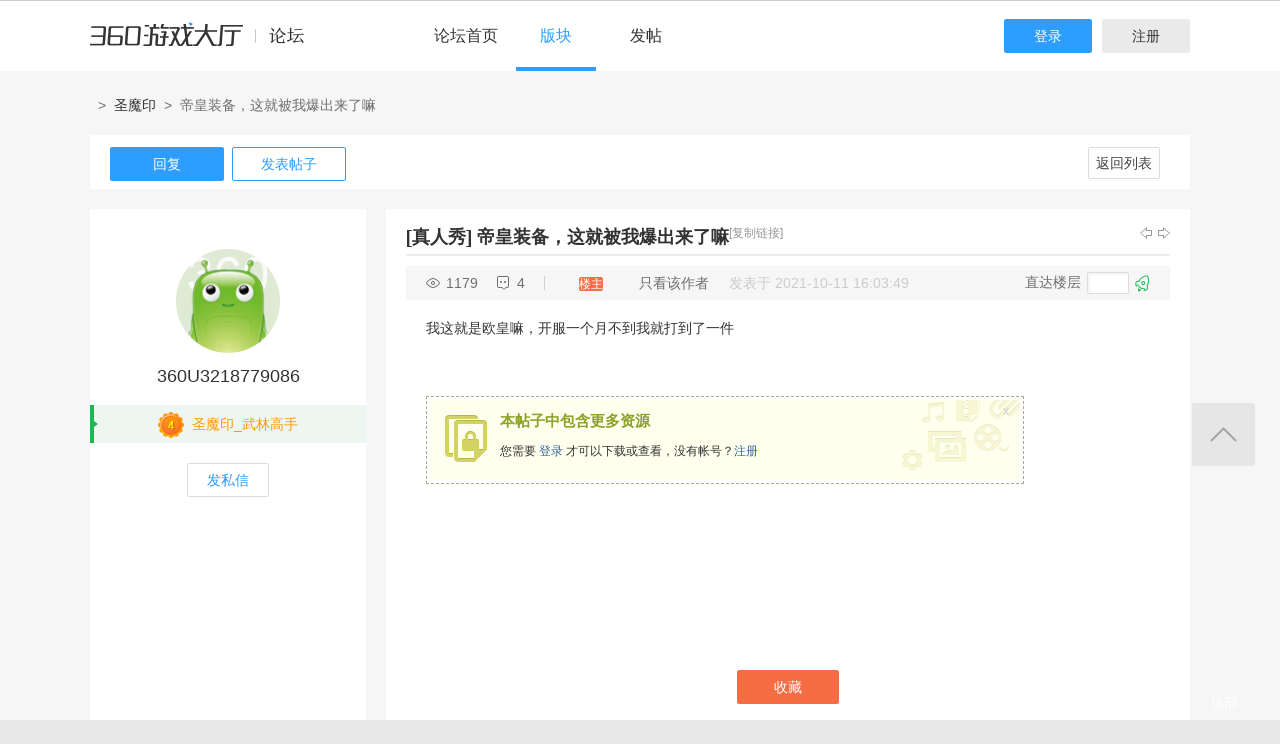

--- FILE ---
content_type: text/html; charset=utf-8
request_url: http://bbs.360game.360.cn/forum.php?mod=viewthread&tid=507507
body_size: 13737
content:

<!DOCTYPE html PUBLIC "-//W3C//DTD XHTML 1.0 Transitional//EN" "http://www.w3.org/TR/xhtml1/DTD/xhtml1-transitional.dtd">
<html xmlns="http://www.w3.org/1999/xhtml">
<head>
<meta http-equiv="Content-Type" content="text/html; charset=utf-8" />
<title>帝皇装备，这就被我爆出来了嘛 - 玩家交流 － 圣魔印官方论坛 -  360游戏论坛 </title>
<link href="http://bbs.360game.360.cn/forum.php?mod=viewthread&tid=507507" rel="canonical" />
<meta name="keywords" content="帝皇装备，这就被我爆出来了嘛" />
<meta name="description" content="我这就是欧皇嘛，开服一个月不到我就打到了一件 帝皇装备，这就被我爆出来了嘛 ,360游戏论坛" />
<meta name="author" content="Discuz! Team and Comsenz UI Team" />
<meta name="copyright" content="2001-2013 Comsenz Inc." />
<meta name="MSSmartTagsPreventParsing" content="True" />
<meta http-equiv="MSThemeCompatible" content="Yes" />
<base href="http://bbs.360game.360.cn/" />
    <link rel="stylesheet" type="text/css" href="data/xbox/cache/style_1_common.css?V4A" /><link rel="stylesheet" type="text/css" href="data/xbox/cache/style_1_bg.css?V4A" /><link rel="stylesheet" type="text/css" href="data/xbox/cache/style_1_forum_viewthread.css?V4A" />    <meta name="application-name" content="360游戏论坛" />
<meta name="msapplication-tooltip" content="360游戏论坛" />
<meta name="msapplication-task" content="name=论坛;action-uri=http://bbs.360game.360.cn/forum.php;icon-uri=http://bbs.360game.360.cn/static/image/common/bbs.ico" />
<link rel="archives" title="360游戏论坛" href="http://bbs.360game.360.cn/archiver/" />

    <link rel="stylesheet" type="text/css" href="http://s5.yx-s.com/!e28f1bfa/style.css" />
    <link rel="stylesheet" type="text/css" href="http://s7.qhres2.com/static/3937f4a009c16fd7.css" />
        <script type="text/javascript">var STYLEID = '1', STATICURL = 'static/', IMGDIR = 'static/image/common', VERHASH = 'V4A', charset = 'utf-8', discuz_uid = '0', cookiepre = 'gamebbs_2132_', cookiedomain = '', cookiepath = '/', showusercard = '1', attackevasive = '0', disallowfloat = 'newthread', creditnotice = '1|威望|,2|积分|', defaultstyle = '', REPORTURL = 'aHR0cDovL2Jicy4zNjBnYW1lLjM2MC5jbi9mb3J1bS5waHA/bW9kPXZpZXd0aHJlYWQmdGlkPTUwNzUwNw==', SITEURL = 'http://bbs.360game.360.cn/', JSPATH = 'static/js/', DYNAMICURL = '';</script>

    <script src="http://s8.yx-s.com/!58b63dd3/static/js/common.js" type="text/javascript"></script>
    <script src="http://s8.yx-s.com/!58b63dd3/static/js/jquery.js" type="text/javascript" type="text/javascript"></script>
    <script src="http://s5.qhres2.com/!4fd2f078/handlebars.min.js" type="text/javascript" type="text/javascript"></script>
    <script src="http://s6.yx-s.com/!2055be73/slider.js" type="text/javascript"></script>
<script src="http://s8.yx-s.com/!58b63dd3/static/js/forum.js" type="text/javascript"></script>

</head>

<body id="nv_forum" class="pg_viewthread" onkeydown="if(event.keyCode==27) return false;">
<div id="append_parent"></div><div id="ajaxwaitid"></div>
<div id="toptb" class="cl">
<div class="wp">
<div class="z">                    <!--<a href="javascript:;"  onclick="setHomepage('http://bbs.360game.360.cn/');">设为首页</a>-->                    <!--<a href="http://bbs.360game.360.cn/"  onclick="addFavorite(this.href, '360游戏论坛');return false;">收藏本站</a>--></div>
<div class="y">
<!--a id="switchblind" href="javascript:;" onclick="toggleBlind(this)" title="开启辅助访问" class="switchblind">开启辅助访问</a-->
<!--a href="javascript:;" id="switchwidth" onclick="widthauto(this)" title="切换到窄版" class="switchwidth">切换到窄版</a-->
                    </div>
</div>
</div>

        <ul id="myprompt_menu" class="p_pop" style="display: none;" onmousemove="showMenu({'ctrlid':'myprompt'});">
       </ul>

<div id="sslct_menu" class="cl p_pop" style="display: none;">
<span class="sslct_btn" onclick="extstyle('')" title="默认"><i></i></span><span class="sslct_btn" onclick="extstyle('./template/xboxbbs/style/t5')" title="蓝"><i style='background:#0053B9'></i></span>
<span class="sslct_btn" onclick="extstyle('./template/xboxbbs/style/t3')" title="橙"><i style='background:#FE9500'></i></span>
<span class="sslct_btn" onclick="extstyle('./template/xboxbbs/style/t1')" title="红"><i style='background:#BA350F'></i></span>
<span class="sslct_btn" onclick="extstyle('./template/xboxbbs/style/t2')" title="青"><i style='background:#429296'></i></span>
<span class="sslct_btn" onclick="extstyle('./template/xboxbbs/style/t4')" title="紫"><i style='background:#9934B7'></i></span>
</div>
<ul id="myitem_menu" class="p_pop" style="display: none;">
<li><a href="http://bbs.360game.360.cn/forum.php?mod=guide&amp;view=my">帖子</a></li>
<li><a href="http://bbs.360game.360.cn/home.php?mod=space&amp;do=favorite&amp;view=me">收藏</a></li>
<li><a href="http://bbs.360game.360.cn/home.php?mod=space&amp;do=friend">好友</a></li>
</ul><div id="qmenu_menu" class="p_pop blk" style="display: none;">
<div class="ptm pbw hm">
请 <a href="javascript:;" class="xi2" onclick="lsSubmit()"><strong>登录</strong></a> 后使用快捷导航<br />没有帐号？<a href="member.php?mod=register.php" class="xi2 xw1">注册</a>
</div>
<div id="fjump_menu" class="btda"></div></div>        <!--header-->
        <!--
        <div class="s_header">
            <div class="s_main">
                <p class="loc">
                    <a href="http://360game.360.cn" target="_blank" class="home">游戏大厅首页</a>
                </p>
            </div>
        </div>
        -->
        <!--header结束-->
        <!--导航-->
        <div class="s_menu">
            <div class="s_main clearfix" style="position:relative;">
                <a target="_blank" class="logo">360游戏中心论坛</a>
                <div class="nav clearfix">
                    <a href="http://bbs.360game.360.cn" target="_blank" data-bk="xbox-bbs-index" class="abb_btn ">论坛首页 </a>
                    <span class="m_b cur">
                        <a href="javascript:;" class="abb_btn">版块</a>
                            <div class="bor yxList clearfix all_forums" data-bk="xbox-bbs-bk">
        <p class="yx_tab">
        <span class="myList" style="display:none;margin-right:8px; padding-right:8px;"><a data-group="myforums" href="javascript:;">我常逛的</a></span>
        <span class="bbsList"  style="background:none;"><a data-group="LTLB" href="javascript:;">论坛列表</a></span>
    </p>
    <div class="yx_tag">
        <ul id="myforums" data-group="myforums" style="display:none;">
        </ul>
        <ul id="bbsList" data-group="LTLB" style="display:none">
            <li>
                <span></span>
                <p>
                                        <a href="forum-2794-2795-1.html" target="_blank">逃跑吧！少年</a>
                                        <a href="forum-2790-2792-1.html" target="_blank">三国群将传</a>
                                        <a href="forum-2786-2787-1.html" target="_blank">百战沙城</a>
                                        <a href="forum-2782-2783-1.html" target="_blank">战争策略专区</a>
                                        <a href="forum-2779-2780-1.html" target="_blank">三界</a>
                                        <a href="forum-2775-2776-1.html" target="_blank">皇上吉祥2</a>
                                        <a href="forum-2772-2773-1.html" target="_blank">梦幻花园</a>
                                        <a href="forum-2767-2770-1.html" target="_blank">双生幻想</a>
                                        <a href="forum-2766-2768-1.html" target="_blank">梦幻家园</a>
                                        <a href="forum-2763-2764-1.html" target="_blank">伏妖绘卷</a>
                                        <a href="forum-2759-2761-1.html" target="_blank">塞尔之光</a>
                                        <a href="forum-2756-2757-1.html" target="_blank">热门网络游戏综合讨论区</a>
                                        <a href="forum-2751-2754-1.html" target="_blank">冰火启示录</a>
                                        <a href="forum-2748-2749-1.html" target="_blank">七雄纷争</a>
                                        <a href="forum-2742-2746-1.html" target="_blank">仙梦奇缘</a>
                                        <a href="forum-2729-2732-1.html" target="_blank">诛仙</a>
                                        <a href="forum-2728-2730-1.html" target="_blank">青云诀2</a>
                                        <a href="forum-2724-2727-1.html" target="_blank">圣魔印</a>
                                        <a href="forum-2721-2722-1.html" target="_blank">原始传奇网页版</a>
                                        <a href="forum-2718-2719-1.html" target="_blank">新神魔大陆</a>
                                        <a href="forum-2710-2713-1.html" target="_blank">少年三国志2</a>
                                        <a href="forum-2707-2708-1.html" target="_blank">神将屠龙</a>
                                        <a href="forum-2701-2702-1.html" target="_blank">全民仙战</a>
                                        <a href="forum-2696-2699-1.html" target="_blank">天命神话</a>
                                        <a href="forum-2686-2687-1.html" target="_blank">传奇国度</a>
                                        <a href="forum-2683-2684-1.html" target="_blank">兵法三十七计</a>
                                        <a href="forum-2675-2681-1.html" target="_blank">生死狙击</a>
                                        <a href="forum-2671-2672-1.html" target="_blank">山河图志</a>
                                        <a href="forum-2656-2657-1.html" target="_blank">斗罗大陆</a>
                                        <a href="forum-2649-2651-1.html" target="_blank">战地联盟</a>
                                        <a href="forum-2635-2636-1.html" target="_blank">巅峰战舰</a>
                                        <a href="forum-2628-2629-1.html" target="_blank">英魂之刃</a>
                                        <a href="forum-2624-2625-1.html" target="_blank">巅峰坦克</a>
                                        <a href="forum-2614-2617-1.html" target="_blank">爱の福利转圈圈</a>
                                        <a href="forum-2611-2612-1.html" target="_blank">神魔传说</a>
                                        <a href="forum-2608-2610-1.html" target="_blank">神座</a>
                                        <a href="forum-2601-2602-1.html" target="_blank">热血战歌之创世</a>
                                        <a href="forum-2599-2606-1.html" target="_blank">三国群英传一统天下</a>
                                    </p>
            </li>
        </ul>
    </div>
</div>
<script id="myforums_template" type="text/x-handlebars-template">
    <li>
        <span></span>
        <p>
        {{#each this}}
            <a href="{{this.url}}" target="_blank">{{this.fname}}</a>
        {{/each}}
        </p>
    </li>
</script>
<script>
var all_forums    = [];
var ajax_load_myforums_lock = false;
var ajax_loaded   = false;
var load_myforums = function(callback){
    if( ajax_load_myforums_lock ){
        setTimeout(function(){
            if( callback&&(typeof callback=='function') ){
                load_myforums(callback);
            }else{
                load_myforums();
            }
        },1000 );
        return true;
    }
    if( ajax_loaded ){
        if( callback&&(typeof callback=='function') ){
            callback();
        }
        return true;
    }
    if(all_forums.length<=0) {
        jQuery.ajax({
            url      : '/api/api.php?c=get_myforums',
            dataType : 'json',
            "beforeSend" : function(e){
                ajax_load_myforums_lock = true;
            },
            success  : function(e){
                console.log(e,'======>')
                if( e.errno==0 && e.data && e.data.length>0 ){
                    jQuery('.myList').addClass('cur').siblings().removeClass('cur');
                    jQuery('#myforums').css('display','block').siblings().css("display",'block');
                    all_forums = e.data;
                }else{
                    jQuery('.bbsList').addClass('cur').siblings().removeClass('cur');
                    jQuery('#bbsList').css('display','block').siblings().css('display','none')
                }
                ajax_loaded = true;
                if( callback&&(typeof callback=='function') ){
                    callback();
                }
            },
            error    : function(){
            },
            complete : function(e){
                ajax_load_myforums_lock = false;
            }
        });
    }else {
        ajax_loaded = true;
        callback();
    }
}
jQuery(function(){
    var addended_myforums = false;
    var append_myforums = function(){
        if( all_forums.length>0 ){
            var myforums_template = Handlebars.compile( jQuery("#myforums_template").html() );
            jQuery("#myforums").prepend( myforums_template(all_forums) );
            jQuery(".all_forums .yx_tab span").eq(0).show().addClass("cur").siblings().removeClass("cur");
            jQuery("#myforums").show().siblings().hide();
        }
    }
    jQuery(".m_b .abb_btn").on("mouseover",function(){
        if( addended_myforums ){
            return true;
        }
        addended_myforums = true;
        //load_myforums(append_myforums);
    });
    jQuery(".all_forums .yx_tab a").on("click",function(){
        var group = jQuery(this).data("group");
        jQuery(this).parent().addClass("cur").siblings().removeClass("cur");
        jQuery(".all_forums .yx_tag ul[data-group="+group+"]").fadeIn(200).siblings().hide();
    });
    load_myforums(append_myforums);
});
</script>
                    </span>
                    <a href="/forum.php?mod=post&amp;action=newthread&amp;fid=2727" data-bk="xbox-bbs-zl" target="_blank" class="abb_btn ">发帖</a>
                    <!--
                    <a href="http://bbs.360game.360.cn/home.php?mod=space&amp;uid=0" data-bk="xbox-bbs-zl" target="_blank" class="abb_btn ">个人资料</a>
                    -->
                    </div>
                <div class="login">
                    <div class="loginBefore" id="um1"><a class="btn reg" data-bk="xbox-bbs-register" href="member.php?mod=register.php">注册</a> <a data-bk="xbox-bbs-login" class="btn" href="member.php?mod=logging&amp;action=login">登录</a> </div>
                </div>
            </div>
        </div>
        <script>
            jQuery(".m_b").hover(function(){
                jQuery(this).find(".bor").show();
            },function(){
                jQuery(this).find(".bor").hide();
            })
        </script>
        <!--导航end-->

<div class="wrap">
<script type="text/javascript">var fid = parseInt('2727'), tid = parseInt('507507');</script>

<script src="static/js/forum_viewthread.js?V4A" type="text/javascript"></script>
<script type="text/javascript">zoomstatus = parseInt(1);var imagemaxwidth = '730';var aimgcount = new Array();</script>

<div class="s_content">
<div class="s_main pt25">
  <div class="xqy">
        <div class="cate">
            <!-- <a class="sy" href="/" target="_blank">首页</a> -->
            <p>&nbsp;&nbsp;&gt;&nbsp;&nbsp;<a href="forum-2724-2727-1.html" target="_blank">圣魔印</a>&nbsp;&nbsp;&gt;&nbsp;&nbsp;帝皇装备，这就被我爆出来了嘛</p>
        </div>


<div class="reply clearfix paging">
    <p class="reply_btn">
        <a onclick="showWindow('reply', 'forum.php?mod=post&action=reply&fid=2727&tid=507507')"  class="btn rep" href="javascript:;" title="回复">回复</a>
<a href="http://bbs.360game.360.cn/forum.php?mod=post&amp;action=newthread&amp;fid=2727" target="_blank" class="btn post">发表帖子</a>
    </p>
    <div class="page">
        <span class="pgb y"  ><a href="http://bbs.360game.360.cn/forum.php?gid=2724&fid=2727">返回列表</a></span>
            </div>
</div>

<div id="postlist" class="bbsList mt20">
    <ul class="clearfix">        <li id="post_4019611"  >
             <!--用户信息-->
<div class="bbs_bg" class="plhin">
<div class="bbs_bg2 clearfix">
<div class="bbs_l bgw">
    <div class="bbs_l_scroll">
        <a class="bbs_img" href="home.php?mod=space&uid=3218779086" target="_blank" title="360U3218779086">
            <img src="static/image/common/new_imgs/wan_noavatar_middle.jpg" alt="360U3218779086"/>
        </a>
        <a class="bbs_name user_group_ext_nickcolor_8873" href="home.php?mod=space&uid=3218779086" title="360U3218779086" target="_blank">360U3218779086</a>
                <div class="level l1">
            <span><i class="w"><img src="http://p5.yx-s.com/d/inn/921bc111/4.png" alt="圣魔印_武林高手"></i><font color="#FF9900">圣魔印_武林高手</font></span>
        </div>
                        <a href="http://bbs.360game.360.cn/home.php?mod=spacecp&amp;ac=pm&amp;op=showmsg&amp;handlekey=showmsg_3218779086&amp;touid=3218779086&amp;pmid=0&amp;daterange=2&amp;pid=4019611&amp;tid=507507" onclick="showWindow('sendpm', this.href);" title="私信" class="fsx">发私信</a>
        
                    </div>
</div>
<div class="bbs_r bgw user_group_ext_background_8873" id="pid4019611" summary="pid4019611">
                        <div class="bbs_tit">
            <b class="bbs_tit_name">
                                                <a href="http://bbs.360game.360.cn/forum.php?mod=forumdisplay&amp;fid=2727&amp;filter=typeid&amp;typeid=6033">[真人秀]</a>
                                                                <span id="thread_subject">
                帝皇装备，这就被我爆出来了嘛                </span>
            </b>
                <span class="xg1">
                                                                                                                        <a href="http://bbs.360game.360.cn/forum.php?mod=viewthread&amp;tid=507507" onclick="return copyThreadUrl(this, '360游戏论坛')">[复制链接]</a>
                </span>
            <p class="zy_btn">
                <a href="http://bbs.360game.360.cn/forum.php?mod=redirect&amp;goto=nextoldset&amp;tid=507507" class="bbs_z" title="上一主题">上一主题</a>
                <a href="http://bbs.360game.360.cn/forum.php?mod=redirect&amp;goto=nextnewset&amp;tid=507507" class="bbs_y" title="下一主题">下一主题</a>
            </p>
        </div>
                <div class="author">
                        <p class="bbs_k">
                <span class="k1">1179</span>
                <span class="k2">4</span>
            </p>
                        <p class="bbs_zz">
                <a href="http://bbs.360game.360.cn/forum.php?mod=viewthread&tid=507507" id="postnum4019611" onclick="setCopy(this.href, '帖子地址复制成功');return false;">
                                                                                                    <span class="bbs_cate n3"> 楼主</span>
                                                                                        </a>
                                                <a href="http://bbs.360game.360.cn/forum.php?mod=viewthread&amp;tid=507507&amp;page=1&amp;authorid=3218779086" rel="nofollow">只看该作者</a>
                                <span class="time">发表于 2021-10-11 16:03:49</span>
            </p>
                                    <p class="bbs_lc">
                <span>直达楼层</span>
                <span class="inp3">
                    <input type="text" onkeyup="$('fj_btn').href='forum.php?mod=redirect&ptid=507507&authorid=0&postno='+this.value" onkeydown="if(event.keyCode==13) {window.location=$('fj_btn').href;return false;}" title="跳转到指定楼层" />
                </span>
                <a href="javascript:;" id="fj_btn">
                    <span class="bbs_hj" title="转到指定楼层"></span>
                </a>
            </p>
                                </div>
        <div class="bbs_cons"><style type="text/css">.pcb{margin-right:0}</style><div class="pcb">
 
<div class="t_fsz">
            <table cellspacing="0" cellpadding="0">
                
                <tr><td class="t_f" id="postmessage_4019611">
我这就是欧皇嘛，开服一个月不到我就打到了一件<br />
<br />
<br />
<br />
</td></tr></table>

        
                           
<div class="attach_nopermission attach_tips">
<div>
<h3><strong>本帖子中包含更多资源</strong></h3>
<p>您需要 <a href="member.php?mod=logging&amp;action=login" onclick="showWindow('login', this.href);return false;">登录</a> 才可以下载或查看，没有帐号？<a href="member.php?mod=register.php" title="注册帐号">注册</a> </p>
</div>
<span class="atips_close" onclick="this.parentNode.style.display='none'">x</span>
</div>

</div>
<div id="comment_4019611" class="cm">
</div>

<div id="post_rate_div_4019611"></div>
</div>
        </div>
<p class="coll">
                    <a href="http://bbs.360game.360.cn/home.php?mod=spacecp&amp;ac=favorite&amp;type=thread&amp;id=507507" class="btn sc_btn on" id="k_favorite" onclick="showWindow(this.id, this.href, 'get', 0);" onmouseover="this.title = $('favoritenumber').innerHTML + ' 人收藏'" title="收藏本帖">收藏</a>
</p>
                                        <a class="btn reBtn"  href="forum.php?mod=post&amp;action=reply&amp;fid=2727&amp;tid=507507&amp;reppost=4019611&amp;extra=&amp;page=1" onclick="showWindow('reply', this.href)">回复TA</a>
                            <div class="review">
            <p class="review_l">
                                                                                            </p>
            <p class="review_r">
                                                                                                                                                                                <a href="javascript:;" onclick="showWindow('miscreport4019611', 'misc.php?mod=report&rtype=post&rid=4019611&tid=507507&fid=2727', 'get', -1);return false;">举报</a>
                                            </p>
        </div>
            </div>
</div>
</div>
        </li>        <li id="post_4019635"  >
             <!--用户信息-->
<div class="bbs_bg" class="plhin">
<div class="bbs_bg2 clearfix">
<div class="bbs_l bgw">
    <div class="bbs_l_scroll">
        <a class="bbs_img" href="home.php?mod=space&uid=3279928199" target="_blank" title="zhongjie123asd">
            <img src="static/image/common/new_imgs/wan_noavatar_middle.jpg" alt="zhongjie123asd"/>
        </a>
        <a class="bbs_name user_group_ext_nickcolor_8874" href="home.php?mod=space&uid=3279928199" title="zhongjie123asd" target="_blank">zhongjie123asd</a>
                <div class="level l1">
            <span><i class="w"><img src="http://p5.yx-s.com/d/inn/921bc111/5.png" alt="圣魔印_风尘奇侠"></i><font color="#CC3366">圣魔印_风尘奇侠</font></span>
        </div>
                        <a href="http://bbs.360game.360.cn/home.php?mod=spacecp&amp;ac=pm&amp;op=showmsg&amp;handlekey=showmsg_3279928199&amp;touid=3279928199&amp;pmid=0&amp;daterange=2&amp;pid=4019635&amp;tid=507507" onclick="showWindow('sendpm', this.href);" title="私信" class="fsx">发私信</a>
        
                    </div>
</div>
<div class="bbs_r bgw user_group_ext_background_8874" id="pid4019635" summary="pid4019635">
                <div class="author">
                        <p class="bbs_zz">
                <a href="http://bbs.360game.360.cn/forum.php?mod=redirect&goto=findpost&ptid=507507&pid=4019635" id="postnum4019635" onclick="setCopy(this.href, '帖子地址复制成功');return false;">
                                                                                                    <span class="bbs_cate n3"> 沙发</span>
                                                                                        </a>
                                                <a href="http://bbs.360game.360.cn/forum.php?mod=viewthread&amp;tid=507507&amp;page=1&amp;authorid=3279928199" rel="nofollow">只看该作者</a>
                                <span class="time">发表于 2021-10-11 17:12:17</span>
            </p>
                                            </div>
        <div class="bbs_cons"><div class="pcb">
<div class="t_fsz">
<table cellspacing="0" cellpadding="0"><tr><td class="t_f" id="postmessage_4019635">
都一套了，爆出来有毛用</td></tr></table>


</div>
<div id="comment_4019635" class="cm">
</div>

<div id="post_rate_div_4019635"></div>
</div>
        </div>
                                        <a class="btn reBtn" href="forum.php?mod=post&amp;action=reply&amp;fid=2727&amp;tid=507507&amp;repquote=4019635&amp;extra=&amp;page=1" onclick="showWindow('reply', this.href)">回复TA</a>
                            <div class="review">
            <p class="review_l">
                                                                                <a class="r2" href="forum.php?mod=misc&amp;action=postreview&amp;do=support&amp;tid=507507&amp;pid=4019635"  onclick="showWindow('login', this.href)" onmouseover="this.title = ($('review_support_4019635').innerHTML ? $('review_support_4019635').innerHTML : 0) + ' 人 支持'">支持 <span id="review_support_4019635"></span></a>
                <a class="r3" href="forum.php?mod=misc&amp;action=postreview&amp;do=against&amp;tid=507507&amp;pid=4019635"  onclick="showWindow('login', this.href)" onmouseover="this.title = ($('review_against_4019635').innerHTML ? $('review_against_4019635').innerHTML : 0) + ' 人 反对'">反对 <span id="review_against_4019635"></span></a>
                                            </p>
            <p class="review_r">
                                                                                                                                                                                <a href="javascript:;" onclick="showWindow('miscreport4019635', 'misc.php?mod=report&rtype=post&rid=4019635&tid=507507&fid=2727', 'get', -1);return false;">举报</a>
                                            </p>
        </div>
            </div>
</div>
</div>
        </li>        <li id="post_4019636"  >
             <!--用户信息-->
<div class="bbs_bg" class="plhin">
<div class="bbs_bg2 clearfix">
<div class="bbs_l bgw">
    <div class="bbs_l_scroll">
        <a class="bbs_img" href="home.php?mod=space&uid=2606727395" target="_blank" title="阿伦秋冰">
            <img src="static/image/common/new_imgs/wan_noavatar_middle.jpg" alt="阿伦秋冰"/>
        </a>
        <a class="bbs_name user_group_ext_nickcolor_17" href="home.php?mod=space&uid=2606727395" title="阿伦秋冰" target="_blank">阿伦秋冰</a>
                <div class="level l1">
            <span><i class="w"><img src="https://p4.ssl.qhimg.com/t011e869207339f3c67.png" alt="论坛领袖"></i><font color="#FF9900">论坛领袖</font></span>
        </div>
                        <a href="http://bbs.360game.360.cn/home.php?mod=spacecp&amp;ac=pm&amp;op=showmsg&amp;handlekey=showmsg_2606727395&amp;touid=2606727395&amp;pmid=0&amp;daterange=2&amp;pid=4019636&amp;tid=507507" onclick="showWindow('sendpm', this.href);" title="私信" class="fsx">发私信</a>
        
                                <a href="http://bbs.360game.360.cn/home.php?mod=space&amp;uid=2606727395" target="_blank">
        <ul class="medal clearfix">
                                                <li>
                <img src="http://p1.qhimg.com/t0138776cfce13e4ba2.gif" alt="斗罗" id="md_4019636_302" onmouseover="showMenu({'ctrlid':this.id, 'menuid':'md_302_menu', 'pos':'12!'});">
            </li>
                                                <li>
                <img src="http://p0.qhimg.com/t01d60be23cffdd730b.png" alt="攻略达人" id="md_4019636_297" onmouseover="showMenu({'ctrlid':this.id, 'menuid':'md_297_menu', 'pos':'12!'});">
            </li>
                                                <li>
                <img src="http://p1.qhimg.com/t01d0a8d7274c504dd2.png" alt="大玩家" id="md_4019636_294" onmouseover="showMenu({'ctrlid':this.id, 'menuid':'md_294_menu', 'pos':'12!'});">
            </li>
                                                <li>
                <img src="http://p4.qhimg.com/t01bff81c0acf7f3f22.png" alt="优秀版主" id="md_4019636_293" onmouseover="showMenu({'ctrlid':this.id, 'menuid':'md_293_menu', 'pos':'12!'});">
            </li>
                                                <li>
                <img src="http://p7.yx-s.com/d/inn/59458bc3/tanhua.gif" alt="太阳花❀" id="md_4019636_249" onmouseover="showMenu({'ctrlid':this.id, 'menuid':'md_249_menu', 'pos':'12!'});">
            </li>
                                                <li>
                <img src="http://p8.yx-s.com/d/inn/59458bc3/star.gif" alt="意见领袖" id="md_4019636_248" onmouseover="showMenu({'ctrlid':this.id, 'menuid':'md_248_menu', 'pos':'12!'});">
            </li>
                                                <li>
                <img src="http://p7.yx-s.com/d/inn/59458bc3/name.gif" alt="名满天下" id="md_4019636_245" onmouseover="showMenu({'ctrlid':this.id, 'menuid':'md_245_menu', 'pos':'12!'});">
            </li>
                                                <li>
                <img src="http://p6.yx-s.com/d/inn/59458bc3/jinghua.gif" alt="能说会道" id="md_4019636_244" onmouseover="showMenu({'ctrlid':this.id, 'menuid':'md_244_menu', 'pos':'12!'});">
            </li>
                    </ul>
                <p class="btn2 more_xz">查看更多勋章</p>
                </a>
            </div>
</div>
<div class="bbs_r bgw user_group_ext_background_17" id="pid4019636" summary="pid4019636">
                <div class="author">
                        <p class="bbs_zz">
                <a href="http://bbs.360game.360.cn/forum.php?mod=redirect&goto=findpost&ptid=507507&pid=4019636" id="postnum4019636" onclick="setCopy(this.href, '帖子地址复制成功');return false;">
                                                                                                    <span class="bbs_cate n4"> 板凳</span>
                                                                                        </a>
                                                <a href="http://bbs.360game.360.cn/forum.php?mod=viewthread&amp;tid=507507&amp;page=1&amp;authorid=2606727395" rel="nofollow">只看该作者</a>
                                <span class="time">发表于 2021-10-11 17:31:44</span>
            </p>
                                            </div>
        <div class="bbs_cons"><div class="pcb">
<div class="t_fsz">
<table cellspacing="0" cellpadding="0"><tr><td class="t_f" id="postmessage_4019636">
运气不错</td></tr></table>


</div>
<div id="comment_4019636" class="cm">
</div>

<div id="post_rate_div_4019636"></div>
</div>
        </div>
                                        <a class="btn reBtn" href="forum.php?mod=post&amp;action=reply&amp;fid=2727&amp;tid=507507&amp;repquote=4019636&amp;extra=&amp;page=1" onclick="showWindow('reply', this.href)">回复TA</a>
                            <div class="review">
            <p class="review_l">
                                                                                            </p>
            <p class="review_r">
                                                                                                                                                                                <a href="javascript:;" onclick="showWindow('miscreport4019636', 'misc.php?mod=report&rtype=post&rid=4019636&tid=507507&fid=2727', 'get', -1);return false;">举报</a>
                                            </p>
        </div>
            </div>
</div>
</div>
        </li>        <li id="post_4019637"  >
             <!--用户信息-->
<div class="bbs_bg" class="plhin">
<div class="bbs_bg2 clearfix">
<div class="bbs_l bgw">
    <div class="bbs_l_scroll">
        <a class="bbs_img" href="home.php?mod=space&uid=3218779086" target="_blank" title="360U3218779086">
            <img src="static/image/common/new_imgs/wan_noavatar_middle.jpg" alt="360U3218779086"/>
        </a>
        <a class="bbs_name user_group_ext_nickcolor_8873" href="home.php?mod=space&uid=3218779086" title="360U3218779086" target="_blank">360U3218779086</a>
                <div class="level l1">
            <span><i class="w"><img src="http://p5.yx-s.com/d/inn/921bc111/4.png" alt="圣魔印_武林高手"></i><font color="#FF9900">圣魔印_武林高手</font></span>
        </div>
                        <a href="http://bbs.360game.360.cn/home.php?mod=spacecp&amp;ac=pm&amp;op=showmsg&amp;handlekey=showmsg_3218779086&amp;touid=3218779086&amp;pmid=0&amp;daterange=2&amp;pid=4019637&amp;tid=507507" onclick="showWindow('sendpm', this.href);" title="私信" class="fsx">发私信</a>
        
                    </div>
</div>
<div class="bbs_r bgw user_group_ext_background_8873" id="pid4019637" summary="pid4019637">
                <div class="author">
                        <p class="bbs_zz">
                <a href="http://bbs.360game.360.cn/forum.php?mod=redirect&goto=findpost&ptid=507507&pid=4019637" id="postnum4019637" onclick="setCopy(this.href, '帖子地址复制成功');return false;">
                                                                                                    <span class="bbs_cate n4"> 地板</span>
                                                                                        </a>
                                                <a href="http://bbs.360game.360.cn/forum.php?mod=viewthread&amp;tid=507507&amp;page=1&amp;authorid=3218779086" rel="nofollow">只看该作者</a>
                                <span class="time">发表于 2021-10-11 17:37:18</span>
            </p>
                                            </div>
        <div class="bbs_cons"><div class="pcb">
<div class="t_fsz">
<table cellspacing="0" cellpadding="0"><tr><td class="t_f" id="postmessage_4019637">
<div class="quote"><blockquote><font size="2"><a href="http://bbs.360game.360.cn/forum.php?mod=redirect&amp;goto=findpost&amp;pid=4019635&amp;ptid=507507" target="_blank"><font color="#999999">zhongjie123asd 发表于 2021-10-11 17:12</font></a></font><br />
都一套了，爆出来有毛用</blockquote></div><br />
还差衣服和头嘿嘿</td></tr></table>


</div>
<div id="comment_4019637" class="cm">
</div>

<div id="post_rate_div_4019637"></div>
</div>
        </div>
                                        <a class="btn reBtn" href="forum.php?mod=post&amp;action=reply&amp;fid=2727&amp;tid=507507&amp;repquote=4019637&amp;extra=&amp;page=1" onclick="showWindow('reply', this.href)">回复TA</a>
                            <div class="review">
            <p class="review_l">
                                                                                <a class="r2" href="forum.php?mod=misc&amp;action=postreview&amp;do=support&amp;tid=507507&amp;pid=4019637"  onclick="showWindow('login', this.href)" onmouseover="this.title = ($('review_support_4019637').innerHTML ? $('review_support_4019637').innerHTML : 0) + ' 人 支持'">支持 <span id="review_support_4019637"></span></a>
                <a class="r3" href="forum.php?mod=misc&amp;action=postreview&amp;do=against&amp;tid=507507&amp;pid=4019637"  onclick="showWindow('login', this.href)" onmouseover="this.title = ($('review_against_4019637').innerHTML ? $('review_against_4019637').innerHTML : 0) + ' 人 反对'">反对 <span id="review_against_4019637"></span></a>
                                            </p>
            <p class="review_r">
                                                                                                                                                                                <a href="javascript:;" onclick="showWindow('miscreport4019637', 'misc.php?mod=report&rtype=post&rid=4019637&tid=507507&fid=2727', 'get', -1);return false;">举报</a>
                                            </p>
        </div>
            </div>
</div>
</div>
        </li>        <li id="post_4019896"  >
             <a name="lastpost"></a><!--用户信息-->
<div class="bbs_bg" class="plhin">
<div class="bbs_bg2 clearfix">
<div class="bbs_l bgw">
    <div class="bbs_l_scroll">
        <a class="bbs_img" href="home.php?mod=space&uid=3330832527" target="_blank" title="二大爷_2021">
            <img src="static/image/common/new_imgs/wan_noavatar_middle.jpg" alt="二大爷_2021"/>
        </a>
        <a class="bbs_name user_group_ext_nickcolor_8872" href="home.php?mod=space&uid=3330832527" title="二大爷_2021" target="_blank">二大爷_2021</a>
                <div class="level l1">
            <span><i class="w"><img src="http://p9.yx-s.com/d/inn/921bc111/3.png" alt="圣魔印_后起之秀"></i><font color="#3366FF">圣魔印_后起之秀</font></span>
        </div>
                        <a href="http://bbs.360game.360.cn/home.php?mod=spacecp&amp;ac=pm&amp;op=showmsg&amp;handlekey=showmsg_3330832527&amp;touid=3330832527&amp;pmid=0&amp;daterange=2&amp;pid=4019896&amp;tid=507507" onclick="showWindow('sendpm', this.href);" title="私信" class="fsx">发私信</a>
        
                    </div>
</div>
<div class="bbs_r bgw user_group_ext_background_8872" id="pid4019896" summary="pid4019896">
                <div class="author">
                        <p class="bbs_zz">
                <a href="http://bbs.360game.360.cn/forum.php?mod=redirect&goto=findpost&ptid=507507&pid=4019896" id="postnum4019896" onclick="setCopy(this.href, '帖子地址复制成功');return false;">
                                                                                                    <span class="bbs_cate n5"> 5#</span>
                                                                                        </a>
                                                <a href="http://bbs.360game.360.cn/forum.php?mod=viewthread&amp;tid=507507&amp;page=1&amp;authorid=3330832527" rel="nofollow">只看该作者</a>
                                <span class="time">发表于 2021-10-12 11:07:06</span>
            </p>
                                            </div>
        <div class="bbs_cons"><div class="pcb">
<div class="t_fsz">
<table cellspacing="0" cellpadding="0"><tr><td class="t_f" id="postmessage_4019896">
不是抽出来的不香，</td></tr></table>


</div>
<div id="comment_4019896" class="cm">
</div>

<div id="post_rate_div_4019896"></div>
</div>
        </div>
                                        <a class="btn reBtn" href="forum.php?mod=post&amp;action=reply&amp;fid=2727&amp;tid=507507&amp;repquote=4019896&amp;extra=&amp;page=1" onclick="showWindow('reply', this.href)">回复TA</a>
                            <div class="review">
            <p class="review_l">
                                                                                <a class="r2" href="forum.php?mod=misc&amp;action=postreview&amp;do=support&amp;tid=507507&amp;pid=4019896"  onclick="showWindow('login', this.href)" onmouseover="this.title = ($('review_support_4019896').innerHTML ? $('review_support_4019896').innerHTML : 0) + ' 人 支持'">支持 <span id="review_support_4019896"></span></a>
                <a class="r3" href="forum.php?mod=misc&amp;action=postreview&amp;do=against&amp;tid=507507&amp;pid=4019896"  onclick="showWindow('login', this.href)" onmouseover="this.title = ($('review_against_4019896').innerHTML ? $('review_against_4019896').innerHTML : 0) + ' 人 反对'">反对 <span id="review_against_4019896"></span></a>
                                            </p>
            <p class="review_r">
                                                                                                                                                                                <a href="javascript:;" onclick="showWindow('miscreport4019896', 'misc.php?mod=report&rtype=post&rid=4019896&tid=507507&fid=2727', 'get', -1);return false;">举报</a>
                                            </p>
        </div>
            </div>
</div>
</div>
        </li>    </ul>
<div id="postlistreply" class="pl"><div id="post_new" class="viewthread_table" style="display: none"></div></div>
    <div class="cate_con">
        <div class="cate_con_l bgw"></div>
        <div class="cate_con_r bgw">
            <div class="reply clearfix paging">
                <div class="page">
                    <span class="pgb y"  ><a href="http://bbs.360game.360.cn/forum.php?gid=2724&fid=2727">返回列表</a></span>
                                    </div>
            </div>
        </div>
    </div>
</div>

<form method="post" autocomplete="off" name="modactions" id="modactions">
<input type="hidden" name="formhash" value="0f30a67f" />
<input type="hidden" name="optgroup" />
<input type="hidden" name="operation" />
<input type="hidden" name="listextra" value="" />
<input type="hidden" name="page" value="1" />
</form>


<!--[diy=diyfastposttop]--><div id="diyfastposttop" class="area"></div><!--[/diy]-->
<script type="text/javascript">
var postminchars = parseInt('10');
var postmaxchars = parseInt('20000');
var disablepostctrl = parseInt('0');
</script>

<div id="f_pst" class="htz clearfix">
    <div class="htz_l">
        <a href="http://bbs.360game.360.cn/home.php?mod=space&amp;uid=0" target="_blank">
            <img src="static/image/common/new_imgs/wan_noavatar_middle.jpg" alt="">        </a>
    </div>
    <div class="htz_r">
        <form method="post" autocomplete="off" id="fastpostform" action="forum.php?mod=post&amp;action=reply&amp;fid=2727&amp;tid=507507&amp;extra=&amp;replysubmit=yes&amp;infloat=yes&amp;handlekey=fastpost" onSubmit="return fastpostvalidate(this)">
                        <table cellspacing="0" cellpadding="0" width="804">
                <tr>
                    <!--td class="pls">
                                                            </td-->
                    <td class="plc">
                                                
                        <span id="fastpostreturn"></span>

                        
                        <div class="cl">
                            <div id="fastsmiliesdiv" class="y"><div id="fastsmiliesdiv_data"><div id="fastsmilies"></div></div></div>                            <div class="hasfsl" id="fastposteditor">
                                <div class="tedt mtn">
                                    <div class="bar">
                                        <span class="y">
                                                                                        <a href="http://bbs.360game.360.cn/forum.php?mod=post&amp;action=reply&amp;fid=2727&amp;tid=507507" onclick="return switchAdvanceMode(this.href)">高级模式</a>
                                        </span>
                                                                                                                        <script src="static/js/seditor.js?V4A" type="text/javascript"></script>
<div class="fpd">
<a href="javascript:;" title="文字加粗" class="fbld">B</a>
<a href="javascript:;" title="设置文字颜色" class="fclr" id="fastpostforecolor">Color</a>
<a id="fastposturl" href="javascript:;" title="添加链接" class="flnk">Link</a>
<a id="fastpostquote" href="javascript:;" title="引用" class="fqt">Quote</a>
<a id="fastpostcode" href="javascript:;" title="代码" class="fcd">Code</a>
<a href="javascript:;" class="fsml" id="fastpostsml">Smilies</a>
</div>                                    </div>
                                    <div class="area">
                                                                                <div class="pt hm">
                                                                                                                                    您需要登录后才可以回帖 <a href="member.php?mod=logging&amp;action=login" onclick="showWindow('login', this.href)" class="xi2">登录</a> | <a href="member.php?mod=register.php" class="xi2">注册</a>
                                                                                                                                                                            </div>
                                                                            </div>
                                </div>
                            </div>
                        </div>
                        <div id="seccheck_fastpost">
                                                    </div>

                        
                        <input type="hidden" name="formhash" value="0f30a67f" />
                        <input type="hidden" name="usesig" value="" />
                        <input type="hidden" name="subject" value="  " />
                        <p class="ptm pnpost">
                                                        <button type="button" onclick="showWindow('login', 'member.php?mod=logging&action=login&guestmessage=yes')" name="replysubmit" id="fastpostsubmit" class="pn pnc vm" value="replysubmit" tabindex="5"><strong>发表回复</strong></button>
                                                                                                                <label for="fastpostrefresh"><input id="fastpostrefresh" type="checkbox" class="pc" />回帖后跳转到最后一页</label>
                            <script type="text/javascript">if(getcookie('fastpostrefresh') == 1) {$('fastpostrefresh').checked=true;}</script>
                                                    </p>
                                            </td>
                </tr>
            </table>
                    </form>
    </div>
</div>


<div id="md_318_menu" class="tip tip_4" style="display: none;">
<div class="tip_horn"></div>
<div class="tip_c">
<h4>圣诞愿望</h4>
<p>圣诞许愿活动发放</p>
</div>
</div>
<div id="md_325_menu" class="tip tip_4" style="display: none;">
<div class="tip_horn"></div>
<div class="tip_c">
<h4>邪恶的南瓜</h4>
<p>万圣节勋章</p>
</div>
</div>
<div id="md_326_menu" class="tip tip_4" style="display: none;">
<div class="tip_horn"></div>
<div class="tip_c">
<h4>鞭炮齐鸣</h4>
<p>春节活动勋章</p>
</div>
</div>
<div id="md_292_menu" class="tip tip_4" style="display: none;">
<div class="tip_horn"></div>
<div class="tip_c">
<h4>360游戏</h4>
<p>大玩家福利节发放</p>
</div>
</div>
<div id="md_237_menu" class="tip tip_4" style="display: none;">
<div class="tip_horn"></div>
<div class="tip_c">
<h4>顶尖玩家</h4>
<p>特殊活动颁发</p>
</div>
</div>
<div id="md_241_menu" class="tip tip_4" style="display: none;">
<div class="tip_horn"></div>
<div class="tip_c">
<h4>玩家版主</h4>
<p>玩家版主认证</p>
</div>
</div>
<div id="md_242_menu" class="tip tip_4" style="display: none;">
<div class="tip_horn"></div>
<div class="tip_c">
<h4>初入论坛</h4>
<p>首次发言即可获得</p>
</div>
</div>
<div id="md_243_menu" class="tip tip_4" style="display: none;">
<div class="tip_horn"></div>
<div class="tip_c">
<h4>改头换面</h4>
<p>修改头像即可获得</p>
</div>
</div>
<div id="md_244_menu" class="tip tip_4" style="display: none;">
<div class="tip_horn"></div>
<div class="tip_c">
<h4>能说会道</h4>
<p>论坛发布7篇以上主题帖可申请</p>
</div>
</div>
<div id="md_245_menu" class="tip tip_4" style="display: none;">
<div class="tip_horn"></div>
<div class="tip_c">
<h4>名满天下</h4>
<p>修改昵称即可获得</p>
</div>
</div>
<div id="md_248_menu" class="tip tip_4" style="display: none;">
<div class="tip_horn"></div>
<div class="tip_c">
<h4>意见领袖</h4>
<p>论坛威望值达到27以上可申请</p>
</div>
</div>
<div id="md_249_menu" class="tip tip_4" style="display: none;">
<div class="tip_horn"></div>
<div class="tip_c">
<h4>太阳花❀</h4>
<p>论坛☀坛花</p>
</div>
</div>
<div id="md_293_menu" class="tip tip_4" style="display: none;">
<div class="tip_horn"></div>
<div class="tip_c">
<h4>优秀版主</h4>
<p>入围年终优秀版主评选</p>
</div>
</div>
<div id="md_294_menu" class="tip tip_4" style="display: none;">
<div class="tip_horn"></div>
<div class="tip_c">
<h4>大玩家</h4>
<p>大玩家福利节发放发放</p>
</div>
</div>
<div id="md_297_menu" class="tip tip_4" style="display: none;">
<div class="tip_horn"></div>
<div class="tip_c">
<h4>攻略达人</h4>
<p>发布7篇以上玩法攻略贴可申请</p>
</div>
</div>
<div id="md_302_menu" class="tip tip_4" style="display: none;">
<div class="tip_horn"></div>
<div class="tip_c">
<h4>斗罗</h4>
<p>斗罗大陆专属勋章</p>
</div>
</div>
<script type="text/javascript">
new lazyload();
</script>
<script type="text/javascript">document.onkeyup = function(e){keyPageScroll(e, 0, 0, 'forum.php?mod=viewthread&tid=507507', 1);}</script>
</div>

<!--<div class="wp mtn">-->
<!--[diy=diy3]--><div id="diy3" class="area"></div><!--[/diy]-->
<!--</div>-->

<script type="text/javascript">
function succeedhandle_followmod(url, msg, values) {
var fObj = $('followmod_'+values['fuid']);
if(values['type'] == 'add') {
fObj.innerHTML = '不收听';
fObj.href = 'home.php?mod=spacecp&ac=follow&op=del&fuid='+values['fuid'];
} else if(values['type'] == 'del') {
fObj.innerHTML = '收听TA';
fObj.href = 'home.php?mod=spacecp&ac=follow&op=add&hash=0f30a67f&fuid='+values['fuid'];
}
}
fixed_avatar([4019611,4019635,4019636,4019637,4019896], 1);
</script>
<style>
    .userInfo_img{width:102px;height:102px;}
    .userInfo .userPhoto_img_mask_star {
        left: -25px;
        top: -5px;
        width: 152px;
        height: 111px;
    }
</style>
<script type='text/javascript'>
    function loadext(){
        jQuery.ajax({
            url:'/forum.php?mod=ajax&action=user_ext',
            dataType:'json',
            data:{gids:'8873,8874,17,8872'},
            success:function(data){
                var groupBackgroundCss = '';
                for( var x in data){
                    if(data[x] != false){
                        if(data[x].groupnickcolor){
                            jQuery('.user_group_ext_nickcolor_'+x).each(function(n,i){
                                var n = (jQuery(this).attr('title'));
                                jQuery(this).html('<font color="'+data[x].groupnickcolor+'">'+n+'</font>');
                            });

                        }
                        if(data[x].groupspecialicon){
                            jQuery('.user_group_ext_nickcolor_'+x).
            after('<img src="'+data[x].groupspecialicon+'" style="margin-top:3px;"/>');
                        }
                        if(data[x].groupavatarborder){
                            jQuery('.user_group_ext_avatarborder_'+x).addClass('userPhoto_img_mask_star').css("background",
                                "url("+data[x].groupavatarborder+")");
                        }
                        if(data[x].groupspecialbackground){
                            groupBackgroundCss += '.user_group_ext_background_'+x+'{background-image:url("'+data[x].groupspecialbackground+'");}';
                        }
                    }
                }
                if( groupBackgroundCss ){
                    jQuery('<style type="text/css">'+groupBackgroundCss+'</style>').appendTo("body");
                }
            }
        });
    }

jQuery(function(){
    loadext();
});
</script>
</div>
</div>
<!--吸顶-->
<div class="xd">
    <div class="s_main">
        <p class="xd_tit">帝皇装备，这就被我爆出来了嘛</p>
        <p class="xd_hf"><a onclick="showWindow('reply', 'forum.php?mod=post&action=reply&fid=2727&tid=507507')" class="btn xdBtn" href="javascript:;" title="回复">回复</a></p>
    </div>
</div>
<!--吸顶end-->
<script>
window.onscroll = function(){
    var oScrolltop = jQuery(window).scrollTop();
    if(oScrolltop>258){
        jQuery(".xd").show();
    }else{
        jQuery(".xd").hide();
    };
    if(oScrolltop>662){
        jQuery(".suck").addClass("cur");
    }else{
        jQuery(".suck").removeClass("cur");
    };
}
</script></div>

    <!-- foot -->
    <div class="s_foot" data-bk="wan-index-footer">
    <div class="s_wrap clearfix">
      <a class="foot_logo c-textHide" href="http://360game.360.cn/" target="_blank">360游戏大厅</a>
      <div class="foot_text">
        <p>
                <a target="_blank" href="mailto:game@360.cn">游戏商务合作</a>
                <a target="_blank" href="http://s.1360.cn/jianhu">游戏组件未成年人家长监护工程</a>
                <a target="_blank" href="http://p9.yx-s.com/t0153c7030cca69eba0.jpg"> 北京世界星辉科技有限责任公司</a>
            </p>
            <p>
              <a target="_blank" href="http://p9.yx-s.com/t012a209900e46bdf7c.jpg"> 京ICP证 140771号</a>
              <span>京ICP备11014623号-1</span>
              <a target="_blank" href="http://p8.yx-s.com/t01d6f46129b45e3f03.jpg"> 京网文[2018]9597-828号</a>
              <a target="_blank" href="http://www.beian.gov.cn/portal/registerSystemInfo?recordcode=11000002002063">京公网安备 11000002002063号</a>
            </p>
            <p>Copyright©2005-2020 360.CN All Rights Reserved 360网页游戏中心</p>
      </div>
    </div>
  </div>
    <!-- /foot --><div class="side_top">
    <a href="javascript:;" class="back_top">返回<br />顶部</a>
    <!--
    <a href="http://bbs.360game.360.cn/thread-268420-1.html" class="bbs_help" target="_blank">论坛帮助</a>
    <a href="javascript:;" class="bbs_hd">微信<br />福利
        <span class="code">
            <div><img src="http://p7.yx-s.com/d/inn/7abf2f87/code.png" height="182" width="159" alt="微信福利" border="0"></div>        </span>
    </a>
    -->
</div>
<script>
jQuery(".back_top").click(function(){
    jQuery("body,html").animate({scrollTop:0},500);
});
jQuery(".bbs_hd").hover(function(){
    jQuery(this).find(".code").stop().animate({right:63},350)
},function(){
    jQuery(this).find(".code").stop().animate({right:-500},350)
})
</script><script type="text/javascript">
    jQuery.ajaxSetup({ cache: false });

jQuery(function(){
    var userstatus = (function($$){
        $$.ajax({
            url: '/misc.php?mod=userstatus&new=0',
            dataType:"json",
            success:function(data){
                if(data.uid>0){
                    $$('#um1').replaceWith('<div class="loginAfter" id="um">'+data.userstatus+'</div>');
                    $$('#myprompt_menu').html(data.usermessage);
                    usermessage(data);
                    $$("#visited_list").html(data.visited_list);
                                $$('#uminfo').html(data.uinfo);
                    if (data.fatie==1)$$('#fatie').show();
        if (data.userinfo)$$('#forumdisplay_uinfo').html(data.userinfo);
        if (data.ismoderator==1)jQuery('input[name="moderate[]"]').show();
        if(data.newpm > 0){
            $$('#myprompt').addClass('showmenu new');
            $$('#myprompt').html('提醒'+'('+data.newpm+')');
        }
                }
            }
        });
        function usermessage(data){
            //$('myprompt_menu').setAttribute('disautofocus',1);
            var loginstatusobj = $$('#loginstatusid').get(0);
            if(loginstatusobj)loginstatusobj.innerHTML = data.invisiblestatus;
        }
    })(jQuery);

});
</script><!--
<script src="http://s0.qhimg.com/static/f5407c785655e6a1/monitor_analytic.js" type="text/javascript"></script>
<script src="http://s9.qhres2.com/!a4eea2b3/wan.monitor_qdas.extend.js" type="text/javascript"></script>
-->
<script src="http://s0.qhimg.com/static/60af173e7b8deda6/monitor-1.4.0.js" type="text/javascript"></script>
<script>
    monitor.setProject('xbox_bbs').getTrack().getClickAndKeydown().getClickHeatmap(10, 1);
</script>
<script>
    jQuery('#bbs_qrcode img').mouseenter(function(){
        jQuery('#bbs_qrcode_adv').fadeIn(200);
    });
    jQuery('#bbs_qrcode').mouseleave(function(){
        jQuery('#bbs_qrcode_adv').stop().fadeOut(200);
    })
</script>
<script src="//s.union.360.cn/72068.js" type="text/javascript"></script>
<!--[if IE 6]>
<script src="static/js/iepng.js" type="text/javascript"></script>
<![endif]-->
</body>
</html>

--- FILE ---
content_type: text/html; charset=utf-8
request_url: http://bbs.360game.360.cn/forum.php?mod=ajax&action=user_ext&gids=8873%2C8874%2C17%2C8872&_=1770121899334
body_size: 348
content:
{"8873":false,"8874":false,"17":false,"8872":false}

--- FILE ---
content_type: text/html; charset=utf-8
request_url: http://bbs.360game.360.cn/misc.php?mod=userstatus&new=0&_=1770121899335
body_size: 272
content:
{"uid":0,"formhash":"14fa1657"}